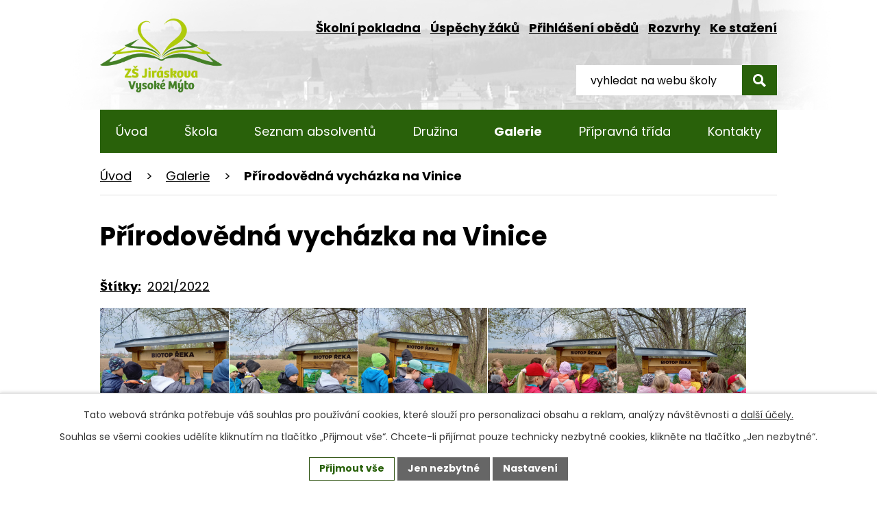

--- FILE ---
content_type: text/html; charset=utf-8
request_url: https://www.zs-jiraskova.cz/fotogalerie/prirodovedna-vychazka-na-vinice
body_size: 10355
content:
<!DOCTYPE html>
<html lang="cs" data-lang-system="cs">
	<head>



		<!--[if IE]><meta http-equiv="X-UA-Compatible" content="IE=EDGE"><![endif]-->
			<meta name="viewport" content="width=device-width, initial-scale=1, user-scalable=yes">
			<meta http-equiv="content-type" content="text/html; charset=utf-8" />
			<meta name="robots" content="index,follow" />
			<meta name="author" content="Antee s.r.o." />
			<meta name="description" content="Základní škola Vysoké Mýto, Jiráskova, příspěvková organizace, je neustále se rozvíjející školou. Postupně zlepšujeme školní prostředí i vybavení školy. Zjistěte o nás více." />
			<meta name="keywords" content="Základní škola Jiráskova, ZŠ Jiráskova, Vysoké Mýto" />
			<meta name="viewport" content="width=device-width, initial-scale=1, user-scalable=yes" />
			<meta property="og:image" content="http://www.zs-jiraskova.cz/image.php?oid=8941523" />
<title>Přírodovědná vycházka na Vinice | ZŠ Jiráskova Vysoké Mýto</title>

		<link rel="stylesheet" type="text/css" href="https://cdn.antee.cz/jqueryui/1.8.20/css/smoothness/jquery-ui-1.8.20.custom.css?v=2" integrity="sha384-969tZdZyQm28oZBJc3HnOkX55bRgehf7P93uV7yHLjvpg/EMn7cdRjNDiJ3kYzs4" crossorigin="anonymous" />
		<link rel="stylesheet" type="text/css" href="/style.php?nid=SVFXV0c=&amp;ver=1768399196" />
		<link rel="stylesheet" type="text/css" href="/css/libs.css?ver=1768399900" />
		<link rel="stylesheet" type="text/css" href="https://cdn.antee.cz/genericons/genericons/genericons.css?v=2" integrity="sha384-DVVni0eBddR2RAn0f3ykZjyh97AUIRF+05QPwYfLtPTLQu3B+ocaZm/JigaX0VKc" crossorigin="anonymous" />

		<script src="/js/jquery/jquery-3.0.0.min.js" ></script>
		<script src="/js/jquery/jquery-migrate-3.1.0.min.js" ></script>
		<script src="/js/jquery/jquery-ui.min.js" ></script>
		<script src="/js/jquery/jquery.ui.touch-punch.min.js" ></script>
		<script src="/js/libs.min.js?ver=1768399900" ></script>
		<script src="/js/ipo.min.js?ver=1768399889" ></script>
			<script src="/js/locales/cs.js?ver=1768399196" ></script>

			<script src='https://www.google.com/recaptcha/api.js?hl=cs&render=explicit' ></script>

		<link href="/dokumenty?action=atom" type="application/atom+xml" rel="alternate" title="Dokumenty">
		<link href="/vyukove-materialy?action=atom" type="application/atom+xml" rel="alternate" title="Výukové materiály">
		<link href="/aktuality?action=atom" type="application/atom+xml" rel="alternate" title="Aktuality">
		<link href="/jidelna?action=atom" type="application/atom+xml" rel="alternate" title="Jídelna">
		<link href="/jidelni-listek?action=atom" type="application/atom+xml" rel="alternate" title="Jídelní lístek">
		<link href="/druzina?action=atom" type="application/atom+xml" rel="alternate" title="Družina">
		<link href="/plavani?action=atom" type="application/atom+xml" rel="alternate" title="Plavání">
		<link href="/pripravna-trida?action=atom" type="application/atom+xml" rel="alternate" title="Přípravná třída">
		<link href="/kratke-info?action=atom" type="application/atom+xml" rel="alternate" title="Krátké info">
		<link href="/zapis-do-1-trid?action=atom" type="application/atom+xml" rel="alternate" title="Zápis do 1. tříd">
		<link href="/souteze?action=atom" type="application/atom+xml" rel="alternate" title="Soutěže">
<meta name="format-detection" content="telephone=no">
<link rel="preconnect" href="https://fonts.googleapis.com">
<link rel="preconnect" href="https://fonts.gstatic.com" crossorigin>
<link href="https://fonts.googleapis.com/css2?family=Poppins:wght@400;700&amp;display=fallback" rel="stylesheet">
<link href="/image.php?nid=17552&amp;oid=10692570" rel="icon" type="image/png">
<link rel="shortcut icon" href="/image.php?nid=17552&amp;oid=10692570">
<script>
ipo.api.live("body", function(el){
//přesun vyhledávání
$(el).find(".elasticSearchForm").appendTo(".header-fulltext");
//přejmenování placeholderu
$(el).find(".elasticSearchForm input[type='text']").attr("placeholder", "vyhledat na webu školy");
//funkce pro zobrazování, skrývání vyhledávání a ovládání na desktopu
$(el).find(".elasticSearchForm input[type='text']").on("click change focus", function() {
if ( $(this).val() )
{
$(el).find(".elasticSearchForm").addClass("active");
}
else
{
$(el).find(".elasticSearchForm").removeClass("active");
}
});
//funkce na přidání posuvníku
function displayWhisperer()
{
if( !$(".elasticSearch-autocompleteResult").is(':empty')  )
{
$("body").addClass("apply-scroll");
}
else
{
$("body").removeClass("apply-scroll");
}
}
$(".elasticSearchForm input[type='text']").keyup(function() {
$.ajax({
type: "POST",
data: 'keyword=' + $(this).val(),
beforeSend: function() {
displayWhisperer();
},
success: function(data) {
displayWhisperer();
}
});
});
});
//funkce pro zobrazování a skrývání vyhledávání
ipo.api.live(".header-fulltext > a", function(el){
var ikonaLupa = $(el).find(".ikona-lupa");
$(el).click(function(e) {
e.preventDefault();
$(this).toggleClass("search-active");
$("body").toggleClass("search-active");
if($(this).hasClass("search-active"))
{
$(ikonaLupa).text('X');
$(ikonaLupa).attr("title","Zavřít vyhledávání");
}
else
{
$(this).removeClass("search-active");
$("body").removeClass("search-active");
if( $("body").hasClass("apply-scroll") )
{
$("body").removeClass("apply-scroll");
}
$(ikonaLupa).attr("title","Otevřít vyhledávání");
$(".elasticSearchForm input[type=text]").val("");
}
$(".elasticSearchForm input[type=text]").focus();
});
});
//zjištění počet položek submenu
ipo.api.live('#ipotopmenuwrapper ul.topmenulevel2', function(el) {
$(el).find("> li").each(function( index, es ) {
if(index == 9)
{
$(el).addClass("two-column");
}
});
});
//označení položek, které mají submenu
ipo.api.live('#ipotopmenu ul.topmenulevel1 li.topmenuitem1', function(el) {
var submenu2 = $(el).find("ul.topmenulevel2");
if (submenu2.length)
{
$(el).addClass("hasSubmenu");
$(el).find("> a").after("<span class='open-submenu' />");
}
});
//wrapnutí spanu do poležek první úrovně
ipo.api.live('#ipotopmenu ul.topmenulevel1 li.topmenuitem1 > a', function(el) {
$(el).wrapInner("<span>");
});
//rozbaleni menu
$(function() {
if (window.innerWidth <= 1024)
{
$(".topmenulevel1 > li.hasSubmenu").each(function( index, es ) {
if( $(es).hasClass("active") )
{
$(".topmenulevel1 > li.hasSubmenu.active > ul.topmenulevel2").css("display","block");
$(".topmenulevel1 > li.hasSubmenu.active > .open-submenu").addClass("see-more");
}
$(es).find("> .open-submenu").click(function(e) {
if( $(es).hasClass("active") && $(this).hasClass("see-more") )
{
$(this).removeClass("see-more");
$(es).find("> ul.topmenulevel2").css("display","none");
}
else{
$(this).toggleClass("see-more");
if($(this).hasClass("see-more")) {
$("ul.topmenulevel2").css("display","none");
$(this).next("ul.topmenulevel2").css("display","block");
$(".topmenulevel1 > li > a").removeClass("see-more");
$(this).addClass("see-more");
} else {
$(this).removeClass("see-more");
$(this).next("ul.topmenulevel2").css("display","none");
}
}
});
});
}
});
ipo.api.live('#ipotopmenu ul.topmenulevel2 li.topmenuitem2', function(el) {
var submenu2 = $(el).find("ul.topmenulevel3");
if (window.innerWidth <= 1024)
{
if (submenu2.length)
{
$(el).addClass("hasSubmenu");
$(el).find("> a").after("<span class='open-submenu' />");
}
}
});
ipo.api.live('#ipotopmenu ul.topmenulevel2 li.topmenuitem2 > a', function(el) {
if (window.innerWidth <= 1024)
{
$(el).wrapInner("<span>");
}
});
//rozbaleni menu
$(function() {
if (window.innerWidth <= 1024)
{
$(".topmenulevel2 > li.hasSubmenu").each(function( index, es ) {
if( $(es).find("> .topmenulevel3 > li.active").length )
{
$(es).addClass("active");
}
if( $(es).hasClass("active") )
{
$(".topmenulevel2 > li.hasSubmenu.active > ul.topmenulevel3").css("display","block");
$(".topmenulevel2 > li.hasSubmenu.active > .open-submenu").addClass("see-more");
}
$(es).find("> .open-submenu").click(function(e) {
if( $(es).hasClass("active") && $(this).hasClass("see-more")  )
{
$(this).removeClass("see-more");
$(es).find("> ul.topmenulevel3").css("display","none");
}
else
{
$(this).toggleClass("see-more");
if( $(this).hasClass("see-more") )
{
$("ul.topmenulevel3").css("display","none");
$(".topmenulevel2 > li.hasSubmenu > .open-submenu").removeClass("see-more");
$(this).next("ul.topmenulevel3").css("display","block");
$(this).addClass("see-more");
}
else
{
$(this).removeClass("see-more");
$(this).next("ul.topmenulevel3").css("display","none");
}
}
});
});
}
});
ipo.api.live("body", function(el){
//galerie
$(el).find(".gallery .matrix > li").each(function( index, es ) {
if( $(es).find("div > a img").length )
{
var productImage = $(es).find("div > a img").attr("src");
$(es).find("div > a img").attr("data-imageUrl", productImage);
var productAttribute = $(es).find("div > a img").attr("data-imageUrl");
var productResult = productAttribute.split("&width")[0];
$(es).find("div > a").attr("style", "background-image: url("+productResult+")");
}
else
{
var link_product = $(es).find(".title > a").attr("href");
$(es).addClass("not-image");
$(es).find("div > h2").after('<a href="'+link_product+'"></\a>');
}
var link_product = $(es).find(".title > a").attr("href");
var title_product = $(es).find(".title").attr("title");
$(es).find(".title a").text(title_product);
$(es).append("<a class='link__wrapper' href='"+link_product+"'><\/a>");
if( $('html[lang="cs"]').length )
{
$(es).append('<span class="vstup">Vstoupit do alba <svg xmlns="http://www.w3.org/2000/svg" version="1.1" x="0" y="0" width="6" height="10" viewBox="0 0 6 10" xml:space="preserve" enable-background="new 0 0 6 10"><path d="m1.7 9.7 4-4c.2-.2.3-.5.3-.7a1 1 0 0 0-.3-.7l-4-4A1 1 0 0 0 .3.3c-.4.4-.4.9 0 1.4L3.6 5 .3 8.4c-.4.5-.4 1 0 1.4.4.3 1.1.3 1.4-.1z" fill="#d6bea9"/>\span>');
}
});
if( $(el).find(".images > div").length )
{
$(el).find(".images > div").each(function( index, es ) {
var productImage = $(es).find(".image-inner-wrapper a.image-detail img").attr("data-src");
var productResult = productImage.split("&width")[0];
$(es).find(".image-inner-wrapper a.image-detail img").attr("data-src", productResult);
});
}
//wrapnutí subpage-rozcestníku
$(el).find(".ipo-widget[data-mce-fragment] ul > li > a").wrapInner("<span />");
//přidání třídy action-button
$(el).find(".backlink").addClass("action-button");
//přesun patičky
$(el).find("#ipocopyright").insertAfter("#ipocontainer");
});
</script>


<link rel="preload" href="/image.php?nid=17552&amp;oid=10692868" as="image">
	</head>

	<body id="page6765440" class="subpage6765440"
			
			data-nid="17552"
			data-lid="CZ"
			data-oid="6765440"
			data-layout-pagewidth="1024"
			
			data-slideshow-timer="3"
			 data-ipo-meta-album="66"
						
				
				data-layout="responsive" data-viewport_width_responsive="1024"
			>



							<div id="snippet-cookiesConfirmation-euCookiesSnp">			<div id="cookieChoiceInfo" class="cookie-choices-info template_1">
					<p>Tato webová stránka potřebuje váš souhlas pro používání cookies, které slouží pro personalizaci obsahu a reklam, analýzy návštěvnosti a 
						<a class="cookie-button more" href="https://navody.antee.cz/cookies" target="_blank">další účely.</a>
					</p>
					<p>
						Souhlas se všemi cookies udělíte kliknutím na tlačítko „Přijmout vše“. Chcete-li přijímat pouze technicky nezbytné cookies, klikněte na tlačítko „Jen nezbytné“.
					</p>
				<div class="buttons">
					<a class="cookie-button action-button ajax" id="cookieChoiceButton" rel=”nofollow” href="/fotogalerie/prirodovedna-vychazka-na-vinice?do=cookiesConfirmation-acceptAll">Přijmout vše</a>
					<a class="cookie-button cookie-button--settings action-button ajax" rel=”nofollow” href="/fotogalerie/prirodovedna-vychazka-na-vinice?do=cookiesConfirmation-onlyNecessary">Jen nezbytné</a>
					<a class="cookie-button cookie-button--settings action-button ajax" rel=”nofollow” href="/fotogalerie/prirodovedna-vychazka-na-vinice?do=cookiesConfirmation-openSettings">Nastavení</a>
				</div>
			</div>
</div>				<div id="ipocontainer">

			<div class="menu-toggler">

				<span>Menu</span>
				<span class="genericon genericon-menu"></span>
			</div>

			<span id="back-to-top">

				<i class="fa fa-angle-up"></i>
			</span>

			<div id="ipoheader">

				<div class="header-inner__container">
	<div class="row header-inner flex-container layout-container">
		<div class="logo">
			<a title="Základní škola Vysoké Mýto, Jiráskova, příspěvková organizace" href="/" class="header-logo">
				<img src="/image.php?nid=17552&amp;oid=10692868" width="273" height="165" alt="Základní škola Vysoké Mýto, Jiráskova, příspěvková organizace">
			</a>
		</div>
		<div class="header-links flex-container">
			<a href="https://system.skolniprogram.cz/" target="_blank" rel="noopener noreferrer">Školní pokladna</a>
			<a href="/uspechy-nasich-zaku">Úspěchy žáků</a>
			<a href="https://strav.nasejidelna.cz/0081/faces/login.jsp" target="_blank" rel="noopener noreferrer">Přihlášení obědů</a>
			<a href="/rozvrhy">Rozvrhy</a>
			<a href="/dokumenty">Ke stažení</a>
		</div>
		<div class="header-fulltext">
			<a href="#"><span title="Otevřít vyhledávání" class="ikona-lupa">Ikona</span></a>
		</div>
	</div>
</div>

			</div>

			<div id="ipotopmenuwrapper">

				<div id="ipotopmenu">
<h4 class="hiddenMenu">Horní menu</h4>
<ul class="topmenulevel1"><li class="topmenuitem1 noborder" id="ipomenu10682132"><a href="/">Úvod</a></li><li class="topmenuitem1" id="ipomenu6765433"><a href="/skola">Škola</a><ul class="topmenulevel2"><li class="topmenuitem2" id="ipomenu6765439"><a href="/aktuality">Aktuality</a></li><li class="topmenuitem2" id="ipomenu6765434"><a href="/dokumenty">Dokumenty</a></li><li class="topmenuitem2" id="ipomenu6765435"><a href="/rozvrhy">Rozvrhy</a></li><li class="topmenuitem2" id="ipomenu6913332"><a href="/suplovani">Suplování</a></li><li class="topmenuitem2" id="ipomenu6765438"><a href="/projekty">Projekty</a></li><li class="topmenuitem2" id="ipomenu6765441"><a href="/jidelna">Jídelna</a><ul class="topmenulevel3"><li class="topmenuitem3" id="ipomenu6765442"><a href="/jidelni-listek">Jídelní lístek</a></li><li class="topmenuitem3" id="ipomenu6765443"><a href="https://strav.nasejidelna.cz/0081/faces/login.jsp" target="_blank">Přihlášení obědů</a></li><li class="topmenuitem3" id="ipomenu6765445"><a href="/alergeny">Alergeny</a></li></ul></li><li class="topmenuitem2" id="ipomenu6984080"><a href="/z-historie-skoly">Z historie školy</a></li><li class="topmenuitem2" id="ipomenu11524091"><a href="https://my.matterport.com/show/?m=gcCJ6NNpRJM" target="_blank">Virtuální prohlídka</a></li><li class="topmenuitem2" id="ipomenu11014372"><a href="/uspechy-nasich-zaku">Úspěchy našich žáků</a></li><li class="topmenuitem2" id="ipomenu7669424"><a href="/souteze">Soutěže</a></li><li class="topmenuitem2" id="ipomenu6811463"><a href="/plavani">Plavání</a></li><li class="topmenuitem2" id="ipomenu6843768"><a href="/kalendar-akci">Kalendář akcí</a></li><li class="topmenuitem2" id="ipomenu6989127"><a href="/kratke-info">Krátké info</a></li><li class="topmenuitem2" id="ipomenu7357044"><a href="/zapis-do-1-trid">Zápis do 1. tříd</a></li></ul></li><li class="topmenuitem1" id="ipomenu10842768"><a href="/seznam-absolventu">Seznam absolventů</a></li><li class="topmenuitem1" id="ipomenu6765446"><a href="/druzina">Družina</a></li><li class="topmenuitem1 active" id="ipomenu6765440"><a href="/fotogalerie">Galerie</a></li><li class="topmenuitem1" id="ipomenu6863984"><a href="/pripravna-trida">Přípravná třída</a></li><li class="topmenuitem1" id="ipomenu10682228"><a href="/kontakty">Kontakty</a><ul class="topmenulevel2"><li class="topmenuitem2" id="ipomenu10611012"><a href="/vsechny-kontakty">Všechny kontakty</a></li></ul></li></ul>
					<div class="cleartop"></div>
				</div>
			</div>
			<div id="ipomain">
				<div class="elasticSearchForm elasticSearch-container" id="elasticSearch-form-9390208" >
	<h4 class="newsheader">Fulltextové vyhledávání 2.0</h4>
	<div class="newsbody">
<form action="/fotogalerie/prirodovedna-vychazka-na-vinice?do=mainSection-elasticSearchForm-9390208-form-submit" method="post" id="frm-mainSection-elasticSearchForm-9390208-form">
<label hidden="" for="frmform-q">Fulltextové vyhledávání</label><input type="text" placeholder="Vyhledat v textu" autocomplete="off" name="q" id="frmform-q" value=""> 			<input type="submit" value="Hledat" class="action-button">
			<div class="elasticSearch-autocomplete"></div>
</form>
	</div>
</div>

<script >

	app.index.requireElasticSearchAutocomplete('frmform-q', "\/fulltextove-vyhledavani-20?do=autocomplete");
</script>

				<div id="ipomainframe">
					<div id="ipopage">
<div id="iponavigation">
	<h5 class="hiddenMenu">Drobečková navigace</h5>
	<p>
			<a href="/">Úvod</a> <span class="separator">&gt;</span>
			<a href="/fotogalerie">Galerie</a> <span class="separator">&gt;</span>
			<span class="currentPage">Přírodovědná vycházka na Vinice</span>
	</p>

</div>
						<div class="ipopagetext">
							<div class="gallery view-detail content">
								
								<h1>Přírodovědná vycházka na Vinice</h1>

<div id="snippet--flash"></div>
								
																	<hr class="cleaner">

		<div class="tags table-row auto type-tags">
		<a class="box-by-content" href="/fotogalerie/prirodovedna-vychazka-na-vinice?do=tagsRenderer-clearFilter" title="Ukázat vše">Štítky:</a>
		<ul>

			<li><a href="/fotogalerie/prirodovedna-vychazka-na-vinice?tagsRenderer-tag=2021%2F2022&amp;do=tagsRenderer-filterTag" title="Filtrovat podle 2021/2022">2021/2022</a></li>
		</ul>
	</div>
	<div class="album">
	<div class="paragraph description clearfix"></div>
</div>
	
<div id="snippet--images"><div class="images clearfix">

																			<div class="image-wrapper" data-img="8941523" style="margin: 7.14px; padding: 6px;">
		<div class="image-inner-wrapper with-description">
						<div class="image-thumbnail" style="width: 120px; height: 120px;">
				<a class="image-detail" href="/image.php?nid=17552&amp;oid=8941523&amp;width=525" data-srcset="/image.php?nid=17552&amp;oid=8941523&amp;width=1200 1600w, /image.php?nid=17552&amp;oid=8941523&amp;width=900 1200w, /image.php?nid=17552&amp;oid=8941523&amp;width=525 700w, /image.php?nid=17552&amp;oid=8941523&amp;width=225 300w" data-image-width="1200" data-image-height="1600" data-caption="" target="_blank">
<img alt="" style="margin: -20px 0px;" loading="lazy" width="120" height="160" data-src="/image.php?nid=17552&amp;oid=8941523&amp;width=120&amp;height=160">
</a>
			</div>
										<div class="image-description" title="" style="width: 120px;">
											</div>
						</div>
	</div>
																		<div class="image-wrapper" data-img="8941524" style="margin: 7.14px; padding: 6px;">
		<div class="image-inner-wrapper with-description">
						<div class="image-thumbnail" style="width: 120px; height: 120px;">
				<a class="image-detail" href="/image.php?nid=17552&amp;oid=8941524&amp;width=525" data-srcset="/image.php?nid=17552&amp;oid=8941524&amp;width=1200 1600w, /image.php?nid=17552&amp;oid=8941524&amp;width=900 1200w, /image.php?nid=17552&amp;oid=8941524&amp;width=525 700w, /image.php?nid=17552&amp;oid=8941524&amp;width=225 300w" data-image-width="1200" data-image-height="1600" data-caption="" target="_blank">
<img alt="" style="margin: -20px 0px;" loading="lazy" width="120" height="160" data-src="/image.php?nid=17552&amp;oid=8941524&amp;width=120&amp;height=160">
</a>
			</div>
										<div class="image-description" title="" style="width: 120px;">
											</div>
						</div>
	</div>
																		<div class="image-wrapper" data-img="8941525" style="margin: 7.14px; padding: 6px;">
		<div class="image-inner-wrapper with-description">
						<div class="image-thumbnail" style="width: 120px; height: 120px;">
				<a class="image-detail" href="/image.php?nid=17552&amp;oid=8941525&amp;width=525" data-srcset="/image.php?nid=17552&amp;oid=8941525&amp;width=1200 1600w, /image.php?nid=17552&amp;oid=8941525&amp;width=900 1200w, /image.php?nid=17552&amp;oid=8941525&amp;width=525 700w, /image.php?nid=17552&amp;oid=8941525&amp;width=225 300w" data-image-width="1200" data-image-height="1600" data-caption="" target="_blank">
<img alt="" style="margin: -20px 0px;" loading="lazy" width="120" height="160" data-src="/image.php?nid=17552&amp;oid=8941525&amp;width=120&amp;height=160">
</a>
			</div>
										<div class="image-description" title="" style="width: 120px;">
											</div>
						</div>
	</div>
																		<div class="image-wrapper" data-img="8941527" style="margin: 7.14px; padding: 6px;">
		<div class="image-inner-wrapper with-description">
						<div class="image-thumbnail" style="width: 120px; height: 120px;">
				<a class="image-detail" href="/image.php?nid=17552&amp;oid=8941527&amp;width=525" data-srcset="/image.php?nid=17552&amp;oid=8941527&amp;width=1200 1600w, /image.php?nid=17552&amp;oid=8941527&amp;width=900 1200w, /image.php?nid=17552&amp;oid=8941527&amp;width=525 700w, /image.php?nid=17552&amp;oid=8941527&amp;width=225 300w" data-image-width="1200" data-image-height="1600" data-caption="" target="_blank">
<img alt="" style="margin: -20px 0px;" loading="lazy" width="120" height="160" data-src="/image.php?nid=17552&amp;oid=8941527&amp;width=120&amp;height=160">
</a>
			</div>
										<div class="image-description" title="" style="width: 120px;">
											</div>
						</div>
	</div>
																		<div class="image-wrapper" data-img="8941528" style="margin: 7.14px; padding: 6px;">
		<div class="image-inner-wrapper with-description">
						<div class="image-thumbnail" style="width: 120px; height: 120px;">
				<a class="image-detail" href="/image.php?nid=17552&amp;oid=8941528&amp;width=525" data-srcset="/image.php?nid=17552&amp;oid=8941528&amp;width=1200 1600w, /image.php?nid=17552&amp;oid=8941528&amp;width=900 1200w, /image.php?nid=17552&amp;oid=8941528&amp;width=525 700w, /image.php?nid=17552&amp;oid=8941528&amp;width=225 300w" data-image-width="1200" data-image-height="1600" data-caption="" target="_blank">
<img alt="" style="margin: -20px 0px;" loading="lazy" width="120" height="160" data-src="/image.php?nid=17552&amp;oid=8941528&amp;width=120&amp;height=160">
</a>
			</div>
										<div class="image-description" title="" style="width: 120px;">
											</div>
						</div>
	</div>
																		<div class="image-wrapper" data-img="8941530" style="margin: 7.14px; padding: 6px;">
		<div class="image-inner-wrapper with-description">
						<div class="image-thumbnail" style="width: 120px; height: 120px;">
				<a class="image-detail" href="/image.php?nid=17552&amp;oid=8941530&amp;width=525" data-srcset="/image.php?nid=17552&amp;oid=8941530&amp;width=1200 1600w, /image.php?nid=17552&amp;oid=8941530&amp;width=900 1200w, /image.php?nid=17552&amp;oid=8941530&amp;width=525 700w, /image.php?nid=17552&amp;oid=8941530&amp;width=225 300w" data-image-width="1200" data-image-height="1600" data-caption="" target="_blank">
<img alt="" style="margin: -20px 0px;" loading="lazy" width="120" height="160" data-src="/image.php?nid=17552&amp;oid=8941530&amp;width=120&amp;height=160">
</a>
			</div>
										<div class="image-description" title="" style="width: 120px;">
											</div>
						</div>
	</div>
																		<div class="image-wrapper" data-img="8941532" style="margin: 7.14px; padding: 6px;">
		<div class="image-inner-wrapper with-description">
						<div class="image-thumbnail" style="width: 120px; height: 120px;">
				<a class="image-detail" href="/image.php?nid=17552&amp;oid=8941532&amp;width=525" data-srcset="/image.php?nid=17552&amp;oid=8941532&amp;width=1200 1600w, /image.php?nid=17552&amp;oid=8941532&amp;width=900 1200w, /image.php?nid=17552&amp;oid=8941532&amp;width=525 700w, /image.php?nid=17552&amp;oid=8941532&amp;width=225 300w" data-image-width="1200" data-image-height="1600" data-caption="" target="_blank">
<img alt="" style="margin: -20px 0px;" loading="lazy" width="120" height="160" data-src="/image.php?nid=17552&amp;oid=8941532&amp;width=120&amp;height=160">
</a>
			</div>
										<div class="image-description" title="" style="width: 120px;">
											</div>
						</div>
	</div>
		<hr class="cleaner">
</div>
</div>

<div id="snippet--uploader"></div><a class='backlink action-button' href='/fotogalerie'>Zpět na přehled</a>
															</div>
						</div>
					</div>


					

					

					<div class="hrclear"></div>
					<div id="ipocopyright">
<div class="copyright">
	<div class="row copyright__inner flex-container layout-container">
	<div class="copy-info">
		<h5>Kontakty</h5>
		<p>
			<svg xmlns="http://www.w3.org/2000/svg" width="25.9" height="33" viewbox="0 0 25.9 33"><g transform="translate(-7.5 -3)"><path data-name="Path 250" d="M20.5 3a13 13 0 0 0-13 13 13 13 0 0 0 2.6 7.7s.4.5.4.6l10 11.7 9.9-11.7.4-.6a13 13 0 0 0 2.6-7.7 13 13 0 0 0-13-13m0 17.7a4.7 4.7 0 1 1 4.7-4.7 4.7 4.7 0 0 1-4.7 4.7" fill="#29610a"></path><circle cx="4.7" cy="4.7" r="4.7" transform="translate(15.7 11.2)" fill="none"></circle></g></svg>
			<span>Jiráskova 317/IV, 566 01 Vysoké Mýto</span>
		</p>
		<p>
			<a href="mailto:info@zs-jiraskova.cz">
				<svg xmlns="http://www.w3.org/2000/svg" width="28.9" height="21.7" viewbox="0 0 28.9 21.7"><g fill="#29610a"><path data-name="Path 251" d="M27.5 0H1.3l13 13Z"></path><path data-name="Path 252" d="m28.8 1.3-13.2 13a2 2 0 0 1-2.5 0l-13-13-.1.5v18a2 2 0 0 0 1.8 1.9h25.3a2 2 0 0 0 1.8-1.8V1.8zM3 19.9H1.8v-1.3l6.5-6.5 1.3 1.2Zm24 0h-1.2l-6.6-6.6 1.3-1.2 6.5 6.5Z"></path></g></svg>
				<span>info@zs-jiraskova.cz</span>
			</a>
		</p>
		<p><strong>IČO: </strong>00856878<span class="copy-dotted">, </span><strong>Datová schránka: </strong>tkqfir7</p>
		<div class="copy-kontakt grid-container">
			<div>
				<p><strong>Ředitelna </strong><a href="tel:+420465424663">+420 465 424 663</a> <span>bez přepojování</span></p>
				<p><strong>Ředitelna </strong><a href="tel:+420465325395">+420 465 325 395</a> <span>přepojování do kabinetu</span></p>
				<p><strong>Kancelář </strong><a href="tel:+420465424335">+420 465 424 335</a> <span>přepojování</span></p>
				<p><strong>Kancelář </strong><a href="tel:+420465424274">+420 465 424 274</a> <span>bez přepojování</span></p>
				<p><strong>1. stupeň </strong><a href="tel:+420465424330">+420 465 424 330</a></p>
				<p><strong>Jídelna </strong><a href="tel:+420731412046">+420 731 412 046</a></p>
				<p><strong>Jídelna </strong><a href="tel:+420465424273">+420 465 424 273</a></p>
			</div>
		</div>
	</div>
	<div class="copy-loga grid-container">
		<p>
			<a title="Pro školy" class="tooltip" href="https://www.proskoly.cz/" target="_blank" rel="noopener noreferrer">
				<img src="/image.php?nid=17552&amp;oid=6875598" width="68" height="67" alt="Pro školy">
			</a>
		</p>
		<p>
			<a title="Bakaláři" class="tooltip" href="https://zs-jiraskova.bakalari.cz/login" target="_blank" rel="noopener noreferrer">
				<img src="/image.php?nid=17552&amp;oid=6875599" width="97" height="105" alt="Bakaláři">
			</a>
		</p>
		<p>
			<a title="Školní program" class="tooltip" href="http://www.skolniprogram.cz/" target="_blank" rel="noopener noreferrer">
				<img src="/image.php?nid=17552&amp;oid=6875600" width="142" height="90" alt="Školní program">
			</a>
		</p>
		<p>
			<a title="Instagram" class="tooltip" href="https://www.instagram.com/jiraskovazs/" target="_blank" rel="noopener noreferrer">
				<svg xmlns="http://www.w3.org/2000/svg" width="48" height="48" viewbox="0 0 48 48"><g data-name="Group 798"><path data-name="Path 255" d="m24 0-9.9.1a18 18 0 0 0-5.8 1.2A12 12 0 0 0 4 4a12 12 0 0 0-2.7 4.3A18 18 0 0 0 0 14v10l.1 9.9a18 18 0 0 0 1.2 5.8 12 12 0 0 0 7 7A18 18 0 0 0 14 48l9.9.1 9.9-.1a18 18 0 0 0 5.8-1.2 12 12 0 0 0 7-7A18 18 0 0 0 48 34V24l-.1-9.9a18 18 0 0 0-1.2-5.8A12 12 0 0 0 44 4a12 12 0 0 0-4.3-2.7A18 18 0 0 0 34 0zm-2.2 4.3H24c6.4 0 7.2 0 9.7.2a13 13 0 0 1 4.5.8A7 7 0 0 1 40.9 7a7 7 0 0 1 1.8 2.7 13 13 0 0 1 .8 4.5c.2 2.5.2 3.3.2 9.7l-.2 9.7a13 13 0 0 1-.8 4.5 8 8 0 0 1-4.5 4.5 13 13 0 0 1-4.5.8c-2.5.1-3.3.2-9.7.2l-9.7-.2a13 13 0 0 1-4.5-.8 7 7 0 0 1-2.7-1.8A7 7 0 0 1 5.3 38a13 13 0 0 1-.8-4.4c-.1-2.5-.2-3.3-.2-9.7l.2-9.7a13 13 0 0 1 .8-4.5A7 7 0 0 1 7 7.1a7 7 0 0 1 2.8-1.8 13 13 0 0 1 4.4-.8c2.2-.1 3-.2 7.5-.2m15 4a2.9 2.9 0 1 0 2.9 2.9 3 3 0 0 0-2.9-2.9M24 11.7A12.3 12.3 0 1 0 36.3 24 12.3 12.3 0 0 0 24 11.7m0 4.3a8 8 0 1 1-8 8 8 8 0 0 1 8-8"></path></g></svg>
				<span>Instagram</span>
			</a>
		</p>
		<p>
			<a title="Facebook" class="tooltip" href="https://www.facebook.com/profile.php?id=100064696182656" target="_blank" rel="noopener noreferrer">
				<svg xmlns="http://www.w3.org/2000/svg" width="48" height="48" viewbox="0 0 48 48"><g data-name="Group 797"><path data-name="Path 254" d="M48 24.1A24 24 0 1 0 20.2 48V31.1h-6v-7h6v-5.3c0-6 3.6-9.4 9.1-9.4l5.4.5v6h-3c-3 0-4 1.8-4 3.7v4.5h6.7s.6 5.3-1 7-5.7 0-5.7 0V48A24 24 0 0 0 48 24.1"></path></g></svg>
				<span>Facebook</span>
			</a>
		</p>
		<p>
			<a title="NNTB" class="tooltip" href="https://www.nntb.cz/" target="_blank" rel="noopener noreferrer">
				<img src="/image.php?nid=17552&amp;oid=6875774" width="85" height="25" alt="NNTB">
			</a>
		</p>
	</div>
</div>

<div class="row antee">
	<div class="layout-container">
		© 2026 Základní škola Vysoké Mýto, Jiráskova, příspěvková organizace <br><a href="mailto:info@zs-jiraskova.cz">Kontaktovat webmastera</a>, <span id="links"><a href="/mapa-stranek">Mapa stránek</a>, <a href="/prohlaseni-o-pristupnosti">Prohlášení o přístupnosti</a>, <a href="/povinne-zverejnovane-informace">Povinně zveřejňované informace</a></span><br>ANTEE s.r.o. - <a href="https://www.antee.cz" rel="nofollow">Tvorba webových stránek</a>, Redakční systém IPO
	</div>
</div>
</div>
					</div>
					<div id="ipostatistics">
<script >
	var _paq = _paq || [];
	_paq.push(['disableCookies']);
	_paq.push(['trackPageView']);
	_paq.push(['enableLinkTracking']);
	(function() {
		var u="https://matomo.antee.cz/";
		_paq.push(['setTrackerUrl', u+'piwik.php']);
		_paq.push(['setSiteId', 4206]);
		var d=document, g=d.createElement('script'), s=d.getElementsByTagName('script')[0];
		g.defer=true; g.async=true; g.src=u+'piwik.js'; s.parentNode.insertBefore(g,s);
	})();
</script>
<script >
	$(document).ready(function() {
		$('a[href^="mailto"]').on("click", function(){
			_paq.push(['setCustomVariable', 1, 'Click mailto','Email='+this.href.replace(/^mailto:/i,'') + ' /Page = ' +  location.href,'page']);
			_paq.push(['trackGoal', null]);
			_paq.push(['trackPageView']);
		});

		$('a[href^="tel"]').on("click", function(){
			_paq.push(['setCustomVariable', 1, 'Click telefon','Telefon='+this.href.replace(/^tel:/i,'') + ' /Page = ' +  location.href,'page']);
			_paq.push(['trackPageView']);
		});
	});
</script>
					</div>

					<div id="ipofooter">
						
					</div>
				</div>
			</div>
		</div>
	</body>
</html>


--- FILE ---
content_type: image/svg+xml
request_url: https://www.zs-jiraskova.cz/file.php?nid=17552&oid=10692836
body_size: 170
content:
<svg xmlns="http://www.w3.org/2000/svg" width="19.12" height="19.12" viewBox="0 0 19.12 19.12">
  <path id="Icon_map-search" data-name="Icon map-search" d="M15.431,12.887a7.561,7.561,0,1,0-2.545,2.543l5.13,5.13,2.544-2.545Zm-6.447.765A4.665,4.665,0,1,1,13.651,8.99,4.672,4.672,0,0,1,8.984,13.652Z" transform="translate(-1.44 -1.44)" fill="#fff"/>
</svg>
